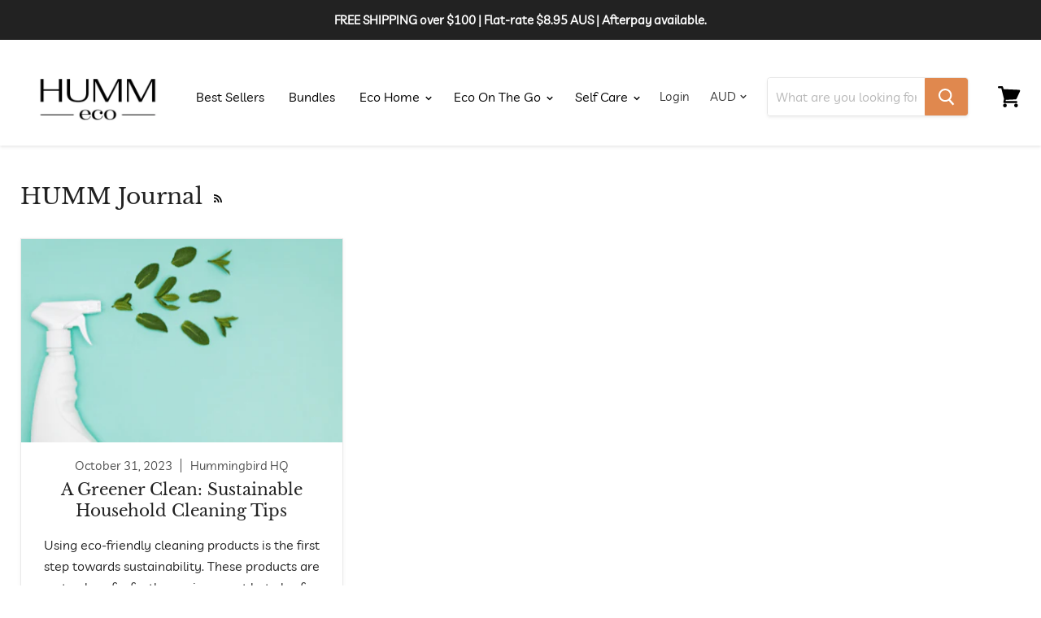

--- FILE ---
content_type: text/javascript
request_url: https://hummeco.com.au/cdn/shop/t/13/assets/jquery.sticky.js?v=35447162381635550971621333135
body_size: -655
content:
jQuery(window).scroll(function(){myID=document.getElementById("sticky-add-to-cart"),window.scrollY>=$(".product-form--regular").offset().top?myID.className="sticky-add-to-cart show":myID.className="sticky-add-to-cart hide-on-desktop"});
//# sourceMappingURL=/cdn/shop/t/13/assets/jquery.sticky.js.map?v=35447162381635550971621333135
